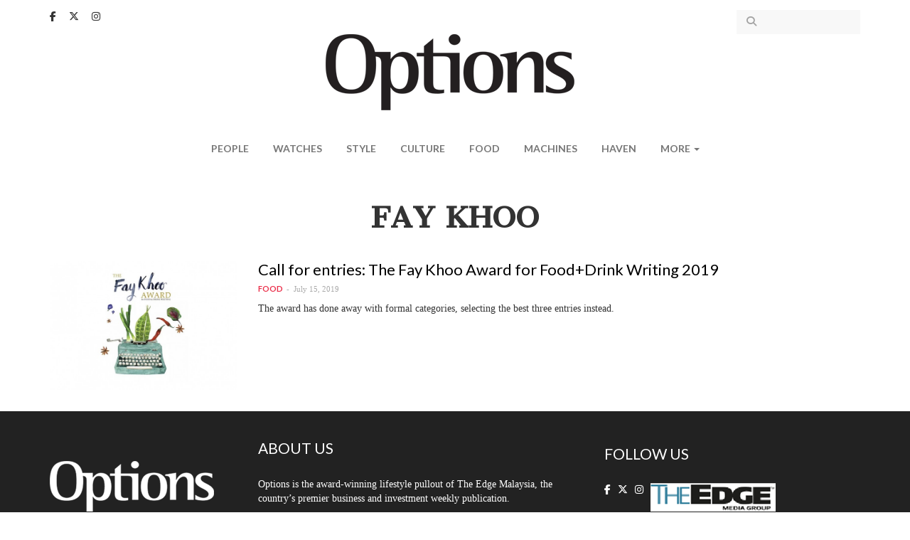

--- FILE ---
content_type: text/html; charset=utf-8
request_url: https://www.google.com/recaptcha/api2/aframe
body_size: 146
content:
<!DOCTYPE HTML><html><head><meta http-equiv="content-type" content="text/html; charset=UTF-8"></head><body><script nonce="N0-iKZyZiwi6LjlaOoto2w">/** Anti-fraud and anti-abuse applications only. See google.com/recaptcha */ try{var clients={'sodar':'https://pagead2.googlesyndication.com/pagead/sodar?'};window.addEventListener("message",function(a){try{if(a.source===window.parent){var b=JSON.parse(a.data);var c=clients[b['id']];if(c){var d=document.createElement('img');d.src=c+b['params']+'&rc='+(localStorage.getItem("rc::a")?sessionStorage.getItem("rc::b"):"");window.document.body.appendChild(d);sessionStorage.setItem("rc::e",parseInt(sessionStorage.getItem("rc::e")||0)+1);localStorage.setItem("rc::h",'1768928898324');}}}catch(b){}});window.parent.postMessage("_grecaptcha_ready", "*");}catch(b){}</script></body></html>